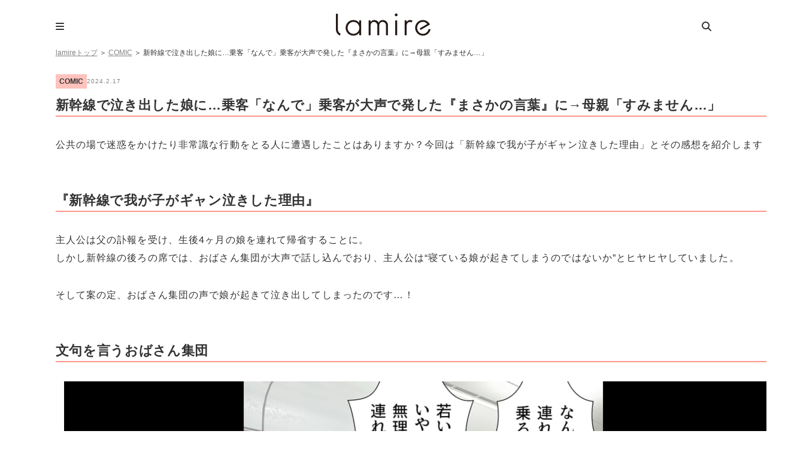

--- FILE ---
content_type: text/html; charset=UTF-8
request_url: https://lamire.jp/810289
body_size: 14745
content:
<!DOCTYPE html>
<html lang="ja">
<head>
<meta name="referrer" content="unsafe-url">
<meta charset="utf-8">
<script>window.dataLayer =  window.dataLayer || [];
dataLayer.push({'PrimaryCategory':'COMIC'});
dataLayer.push({'Categories':['COMIC']});</script>
<!-- Google Tag Manager -->
<script>(function(w,d,s,l,i){w[l]=w[l]||[];w[l].push({'gtm.start':
new Date().getTime(),event:'gtm.js'});var f=d.getElementsByTagName(s)[0],
j=d.createElement(s),dl=l!='dataLayer'?'&l='+l:'';j.async=true;j.src=
'https://www.googletagmanager.com/gtm.js?id='+i+dl;f.parentNode.insertBefore(j,f);
})(window,document,'script','dataLayer','GTM-WT9C2PJ');</script>
<!-- End Google Tag Manager -->

<meta http-equiv="x-dns-prefetch-control" content="on">
<link rel="dns-prefetch" href="//pagead2.googlesyndication.com">
<link rel="dns-prefetch" href="//googleads.g.doubleclick.net">
<link rel="dns-prefetch" href="//googleads4.g.doubleclick.net">
<link rel="dns-prefetch" href="//tpc.googlesyndication.com">
<link rel="dns-prefetch" href="//www.gstatic.com">
<meta name='robots' content='index, follow, max-image-preview:large, max-snippet:-1, max-video-preview:-1' />
	    <script>
	        var ajaxurl = "https://lamire.jp/wp-admin/admin-ajax.php";
	    </script>
	
	<!-- This site is optimized with the Yoast SEO plugin v21.1 - https://yoast.com/wordpress/plugins/seo/ -->
	<title>新幹線で泣き出した娘に…乗客「なんで」乗客が大声で発した『まさかの言葉』に→母親「すみません…」 &#8211; lamire [ラミレ]</title>
	<meta name="description" content="公共の場で迷惑をかけたり非常識な行動をとる人に遭遇したことはありますか？今回は「新幹線で我が子がギャン泣きした理由」とその感想を紹介します！" />
	<link rel="canonical" href="https://lamire.jp/810289" />
	<meta property="og:locale" content="ja_JP" />
	<meta property="og:type" content="article" />
	<meta property="og:title" content="新幹線で泣き出した娘に…乗客「なんで」乗客が大声で発した『まさかの言葉』に→母親「すみません…」 - lamire [ラミレ]" />
	<meta property="og:description" content="公共の場で迷惑をかけたり非常識な行動をとる人に遭遇したことはありますか？今回は「新幹線で我が子がギャン泣きした理由」とその感想を紹介します！" />
	<meta property="og:url" content="https://lamire.jp/810289" />
	<meta property="og:site_name" content="lamire [ラミレ]" />
	<meta property="article:publisher" content="https://www.facebook.com/xzcloset" />
	<meta property="article:published_time" content="2024-02-17T10:51:20+00:00" />
	<meta property="og:image" content="https://image.lamire.jp/wp-content/uploads/2024/02/17194459/0a78246d4c6f16558b71cbbc7380b432.jpg" />
	<meta property="og:image:width" content="640" />
	<meta property="og:image:height" content="440" />
	<meta property="og:image:type" content="image/jpeg" />
	<meta name="author" content="lamire編集部" />
	<meta name="twitter:card" content="summary_large_image" />
	<meta name="twitter:creator" content="@lamire_jp" />
	<meta name="twitter:site" content="@lamire_jp" />
	<meta name="twitter:label1" content="執筆者" />
	<meta name="twitter:data1" content="lamire編集部" />
	<meta name="twitter:label2" content="推定読み取り時間" />
	<meta name="twitter:data2" content="3分" />
	<script type="application/ld+json" class="yoast-schema-graph">{"@context":"https://schema.org","@graph":[{"@type":"WebPage","@id":"https://lamire.jp/810289","url":"https://lamire.jp/810289","name":"新幹線で泣き出した娘に…乗客「なんで」乗客が大声で発した『まさかの言葉』に→母親「すみません…」 - lamire [ラミレ]","isPartOf":{"@id":"https://lamire.jp/#website"},"primaryImageOfPage":{"@id":"https://lamire.jp/810289#primaryimage"},"image":{"@id":"https://lamire.jp/810289#primaryimage"},"thumbnailUrl":"https://lamire.jp/wp-content/uploads/2024/02/0a78246d4c6f16558b71cbbc7380b432.jpg","datePublished":"2024-02-17T10:51:20+00:00","dateModified":"2024-02-17T10:51:20+00:00","author":{"@id":"https://lamire.jp/#/schema/person/e7ee9c7a4b6a172e72f3f3b33e69a73a"},"description":"公共の場で迷惑をかけたり非常識な行動をとる人に遭遇したことはありますか？今回は「新幹線で我が子がギャン泣きした理由」とその感想を紹介します！","breadcrumb":{"@id":"https://lamire.jp/810289#breadcrumb"},"inLanguage":"ja","potentialAction":[{"@type":"ReadAction","target":["https://lamire.jp/810289"]}]},{"@type":"ImageObject","inLanguage":"ja","@id":"https://lamire.jp/810289#primaryimage","url":"https://lamire.jp/wp-content/uploads/2024/02/0a78246d4c6f16558b71cbbc7380b432.jpg","contentUrl":"https://lamire.jp/wp-content/uploads/2024/02/0a78246d4c6f16558b71cbbc7380b432.jpg","width":640,"height":440},{"@type":"BreadcrumbList","@id":"https://lamire.jp/810289#breadcrumb","itemListElement":[{"@type":"ListItem","position":1,"name":"lamireトップ","item":"https://lamire.jp/"},{"@type":"ListItem","position":2,"name":"COMIC","item":"https://lamire.jp/comic"},{"@type":"ListItem","position":3,"name":"新幹線で泣き出した娘に…乗客「なんで」乗客が大声で発した『まさかの言葉』に→母親「すみません…」"}]},{"@type":"WebSite","@id":"https://lamire.jp/#website","url":"https://lamire.jp/","name":"lamire [ラミレ]","description":"普段のわたしを、ちょっとステキに","potentialAction":[{"@type":"SearchAction","target":{"@type":"EntryPoint","urlTemplate":"https://lamire.jp/?s={search_term_string}"},"query-input":"required name=search_term_string"}],"inLanguage":"ja"},{"@type":"Person","@id":"https://lamire.jp/#/schema/person/e7ee9c7a4b6a172e72f3f3b33e69a73a","name":"lamire編集部","image":{"@type":"ImageObject","inLanguage":"ja","@id":"https://lamire.jp/#/schema/person/image/","url":"https://lamire.jp/wp-content/uploads/2020/02/lamire_icon-160x160.png","contentUrl":"https://lamire.jp/wp-content/uploads/2020/02/lamire_icon-160x160.png","caption":"lamire編集部"},"url":"https://lamire.jp/author/sp-kanri"}]}</script>
	<!-- / Yoast SEO plugin. -->


<link rel='stylesheet' id='yarppRelatedCss-css' href='https://lamire.jp/wp-content/plugins/yet-another-related-posts-plugin/style/related.css?ver=6.1.9' type='text/css' media='all' />
<link rel='stylesheet' id='sbi_styles-css' href='https://lamire.jp/wp-content/plugins/instagram-feed/css/sbi-styles.min.css?ver=6.10.0' type='text/css' media='all' />
<link rel='stylesheet' id='wp-block-library-css' href='https://lamire.jp/wp-includes/css/dist/block-library/style.min.css?ver=6.1.9' type='text/css' media='all' />
<link rel='stylesheet' id='liquid-block-speech-css' href='https://lamire.jp/wp-content/plugins/liquid-speech-balloon/css/block.css?ver=6.1.9' type='text/css' media='all' />
<link rel='stylesheet' id='classic-theme-styles-css' href='https://lamire.jp/wp-includes/css/classic-themes.min.css?ver=1' type='text/css' media='all' />
<style id='global-styles-inline-css' type='text/css'>
body{--wp--preset--color--black: #000000;--wp--preset--color--cyan-bluish-gray: #abb8c3;--wp--preset--color--white: #ffffff;--wp--preset--color--pale-pink: #f78da7;--wp--preset--color--vivid-red: #cf2e2e;--wp--preset--color--luminous-vivid-orange: #ff6900;--wp--preset--color--luminous-vivid-amber: #fcb900;--wp--preset--color--light-green-cyan: #7bdcb5;--wp--preset--color--vivid-green-cyan: #00d084;--wp--preset--color--pale-cyan-blue: #8ed1fc;--wp--preset--color--vivid-cyan-blue: #0693e3;--wp--preset--color--vivid-purple: #9b51e0;--wp--preset--gradient--vivid-cyan-blue-to-vivid-purple: linear-gradient(135deg,rgba(6,147,227,1) 0%,rgb(155,81,224) 100%);--wp--preset--gradient--light-green-cyan-to-vivid-green-cyan: linear-gradient(135deg,rgb(122,220,180) 0%,rgb(0,208,130) 100%);--wp--preset--gradient--luminous-vivid-amber-to-luminous-vivid-orange: linear-gradient(135deg,rgba(252,185,0,1) 0%,rgba(255,105,0,1) 100%);--wp--preset--gradient--luminous-vivid-orange-to-vivid-red: linear-gradient(135deg,rgba(255,105,0,1) 0%,rgb(207,46,46) 100%);--wp--preset--gradient--very-light-gray-to-cyan-bluish-gray: linear-gradient(135deg,rgb(238,238,238) 0%,rgb(169,184,195) 100%);--wp--preset--gradient--cool-to-warm-spectrum: linear-gradient(135deg,rgb(74,234,220) 0%,rgb(151,120,209) 20%,rgb(207,42,186) 40%,rgb(238,44,130) 60%,rgb(251,105,98) 80%,rgb(254,248,76) 100%);--wp--preset--gradient--blush-light-purple: linear-gradient(135deg,rgb(255,206,236) 0%,rgb(152,150,240) 100%);--wp--preset--gradient--blush-bordeaux: linear-gradient(135deg,rgb(254,205,165) 0%,rgb(254,45,45) 50%,rgb(107,0,62) 100%);--wp--preset--gradient--luminous-dusk: linear-gradient(135deg,rgb(255,203,112) 0%,rgb(199,81,192) 50%,rgb(65,88,208) 100%);--wp--preset--gradient--pale-ocean: linear-gradient(135deg,rgb(255,245,203) 0%,rgb(182,227,212) 50%,rgb(51,167,181) 100%);--wp--preset--gradient--electric-grass: linear-gradient(135deg,rgb(202,248,128) 0%,rgb(113,206,126) 100%);--wp--preset--gradient--midnight: linear-gradient(135deg,rgb(2,3,129) 0%,rgb(40,116,252) 100%);--wp--preset--duotone--dark-grayscale: url('#wp-duotone-dark-grayscale');--wp--preset--duotone--grayscale: url('#wp-duotone-grayscale');--wp--preset--duotone--purple-yellow: url('#wp-duotone-purple-yellow');--wp--preset--duotone--blue-red: url('#wp-duotone-blue-red');--wp--preset--duotone--midnight: url('#wp-duotone-midnight');--wp--preset--duotone--magenta-yellow: url('#wp-duotone-magenta-yellow');--wp--preset--duotone--purple-green: url('#wp-duotone-purple-green');--wp--preset--duotone--blue-orange: url('#wp-duotone-blue-orange');--wp--preset--font-size--small: 13px;--wp--preset--font-size--medium: 20px;--wp--preset--font-size--large: 36px;--wp--preset--font-size--x-large: 42px;--wp--preset--spacing--20: 0.44rem;--wp--preset--spacing--30: 0.67rem;--wp--preset--spacing--40: 1rem;--wp--preset--spacing--50: 1.5rem;--wp--preset--spacing--60: 2.25rem;--wp--preset--spacing--70: 3.38rem;--wp--preset--spacing--80: 5.06rem;}:where(.is-layout-flex){gap: 0.5em;}body .is-layout-flow > .alignleft{float: left;margin-inline-start: 0;margin-inline-end: 2em;}body .is-layout-flow > .alignright{float: right;margin-inline-start: 2em;margin-inline-end: 0;}body .is-layout-flow > .aligncenter{margin-left: auto !important;margin-right: auto !important;}body .is-layout-constrained > .alignleft{float: left;margin-inline-start: 0;margin-inline-end: 2em;}body .is-layout-constrained > .alignright{float: right;margin-inline-start: 2em;margin-inline-end: 0;}body .is-layout-constrained > .aligncenter{margin-left: auto !important;margin-right: auto !important;}body .is-layout-constrained > :where(:not(.alignleft):not(.alignright):not(.alignfull)){max-width: var(--wp--style--global--content-size);margin-left: auto !important;margin-right: auto !important;}body .is-layout-constrained > .alignwide{max-width: var(--wp--style--global--wide-size);}body .is-layout-flex{display: flex;}body .is-layout-flex{flex-wrap: wrap;align-items: center;}body .is-layout-flex > *{margin: 0;}:where(.wp-block-columns.is-layout-flex){gap: 2em;}.has-black-color{color: var(--wp--preset--color--black) !important;}.has-cyan-bluish-gray-color{color: var(--wp--preset--color--cyan-bluish-gray) !important;}.has-white-color{color: var(--wp--preset--color--white) !important;}.has-pale-pink-color{color: var(--wp--preset--color--pale-pink) !important;}.has-vivid-red-color{color: var(--wp--preset--color--vivid-red) !important;}.has-luminous-vivid-orange-color{color: var(--wp--preset--color--luminous-vivid-orange) !important;}.has-luminous-vivid-amber-color{color: var(--wp--preset--color--luminous-vivid-amber) !important;}.has-light-green-cyan-color{color: var(--wp--preset--color--light-green-cyan) !important;}.has-vivid-green-cyan-color{color: var(--wp--preset--color--vivid-green-cyan) !important;}.has-pale-cyan-blue-color{color: var(--wp--preset--color--pale-cyan-blue) !important;}.has-vivid-cyan-blue-color{color: var(--wp--preset--color--vivid-cyan-blue) !important;}.has-vivid-purple-color{color: var(--wp--preset--color--vivid-purple) !important;}.has-black-background-color{background-color: var(--wp--preset--color--black) !important;}.has-cyan-bluish-gray-background-color{background-color: var(--wp--preset--color--cyan-bluish-gray) !important;}.has-white-background-color{background-color: var(--wp--preset--color--white) !important;}.has-pale-pink-background-color{background-color: var(--wp--preset--color--pale-pink) !important;}.has-vivid-red-background-color{background-color: var(--wp--preset--color--vivid-red) !important;}.has-luminous-vivid-orange-background-color{background-color: var(--wp--preset--color--luminous-vivid-orange) !important;}.has-luminous-vivid-amber-background-color{background-color: var(--wp--preset--color--luminous-vivid-amber) !important;}.has-light-green-cyan-background-color{background-color: var(--wp--preset--color--light-green-cyan) !important;}.has-vivid-green-cyan-background-color{background-color: var(--wp--preset--color--vivid-green-cyan) !important;}.has-pale-cyan-blue-background-color{background-color: var(--wp--preset--color--pale-cyan-blue) !important;}.has-vivid-cyan-blue-background-color{background-color: var(--wp--preset--color--vivid-cyan-blue) !important;}.has-vivid-purple-background-color{background-color: var(--wp--preset--color--vivid-purple) !important;}.has-black-border-color{border-color: var(--wp--preset--color--black) !important;}.has-cyan-bluish-gray-border-color{border-color: var(--wp--preset--color--cyan-bluish-gray) !important;}.has-white-border-color{border-color: var(--wp--preset--color--white) !important;}.has-pale-pink-border-color{border-color: var(--wp--preset--color--pale-pink) !important;}.has-vivid-red-border-color{border-color: var(--wp--preset--color--vivid-red) !important;}.has-luminous-vivid-orange-border-color{border-color: var(--wp--preset--color--luminous-vivid-orange) !important;}.has-luminous-vivid-amber-border-color{border-color: var(--wp--preset--color--luminous-vivid-amber) !important;}.has-light-green-cyan-border-color{border-color: var(--wp--preset--color--light-green-cyan) !important;}.has-vivid-green-cyan-border-color{border-color: var(--wp--preset--color--vivid-green-cyan) !important;}.has-pale-cyan-blue-border-color{border-color: var(--wp--preset--color--pale-cyan-blue) !important;}.has-vivid-cyan-blue-border-color{border-color: var(--wp--preset--color--vivid-cyan-blue) !important;}.has-vivid-purple-border-color{border-color: var(--wp--preset--color--vivid-purple) !important;}.has-vivid-cyan-blue-to-vivid-purple-gradient-background{background: var(--wp--preset--gradient--vivid-cyan-blue-to-vivid-purple) !important;}.has-light-green-cyan-to-vivid-green-cyan-gradient-background{background: var(--wp--preset--gradient--light-green-cyan-to-vivid-green-cyan) !important;}.has-luminous-vivid-amber-to-luminous-vivid-orange-gradient-background{background: var(--wp--preset--gradient--luminous-vivid-amber-to-luminous-vivid-orange) !important;}.has-luminous-vivid-orange-to-vivid-red-gradient-background{background: var(--wp--preset--gradient--luminous-vivid-orange-to-vivid-red) !important;}.has-very-light-gray-to-cyan-bluish-gray-gradient-background{background: var(--wp--preset--gradient--very-light-gray-to-cyan-bluish-gray) !important;}.has-cool-to-warm-spectrum-gradient-background{background: var(--wp--preset--gradient--cool-to-warm-spectrum) !important;}.has-blush-light-purple-gradient-background{background: var(--wp--preset--gradient--blush-light-purple) !important;}.has-blush-bordeaux-gradient-background{background: var(--wp--preset--gradient--blush-bordeaux) !important;}.has-luminous-dusk-gradient-background{background: var(--wp--preset--gradient--luminous-dusk) !important;}.has-pale-ocean-gradient-background{background: var(--wp--preset--gradient--pale-ocean) !important;}.has-electric-grass-gradient-background{background: var(--wp--preset--gradient--electric-grass) !important;}.has-midnight-gradient-background{background: var(--wp--preset--gradient--midnight) !important;}.has-small-font-size{font-size: var(--wp--preset--font-size--small) !important;}.has-medium-font-size{font-size: var(--wp--preset--font-size--medium) !important;}.has-large-font-size{font-size: var(--wp--preset--font-size--large) !important;}.has-x-large-font-size{font-size: var(--wp--preset--font-size--x-large) !important;}
.wp-block-navigation a:where(:not(.wp-element-button)){color: inherit;}
:where(.wp-block-columns.is-layout-flex){gap: 2em;}
.wp-block-pullquote{font-size: 1.5em;line-height: 1.6;}
</style>
<link rel='stylesheet' id='ppress-frontend-css' href='https://lamire.jp/wp-content/plugins/wp-user-avatar/assets/css/frontend.min.css?ver=4.16.8' type='text/css' media='all' />
<link rel='stylesheet' id='ppress-flatpickr-css' href='https://lamire.jp/wp-content/plugins/wp-user-avatar/assets/flatpickr/flatpickr.min.css?ver=4.16.8' type='text/css' media='all' />
<link rel='stylesheet' id='ppress-select2-css' href='https://lamire.jp/wp-content/plugins/wp-user-avatar/assets/select2/select2.min.css?ver=6.1.9' type='text/css' media='all' />
<link rel='stylesheet' id='yyi_rinker_stylesheet-css' href='https://lamire.jp/wp-content/plugins/yyi-rinker/css/style.css?v=1.1.10&#038;ver=6.1.9' type='text/css' media='all' />
<link rel='stylesheet' id='jquery-ui-autocomplete-style-css' href='https://lamire.jp/wp-content/themes/lamire-theme/asset/lib/jquery-ui-1.12.1.autocomplete/jquery-ui.min.css?ver=6.1.9&ts=1stkqfj' type='text/css' media='all' />
<link rel='stylesheet' id='font-ubuntu-css' href='https://fonts.googleapis.com/css?family=Ubuntu%3A400%2C500%2C700&#038;ver=6.1.9' type='text/css' media='all' />
<link rel='stylesheet' id='font-awesome-css' href='https://cdnjs.cloudflare.com/ajax/libs/font-awesome/6.5.1/css/all.min.css?ver=6.1.9' type='text/css' media='all' />
<link rel='stylesheet' id='sp-slick-css' href='https://lamire.jp/wp-content/themes/lamire-theme/asset/lib/slick/slick.css?ver=6.1.9&ts=1stkqfj' type='text/css' media='all' />
<link rel='stylesheet' id='sp-slick-theme-css' href='https://lamire.jp/wp-content/themes/lamire-theme/asset/lib/slick/slick-theme.css?ver=6.1.9&ts=1stkqfj' type='text/css' media='all' />
<link rel='stylesheet' id='pc-style-css' href='https://lamire.jp/wp-content/themes/lamire-theme/asset/css/pc.css?ver=6.1.9&ts=1stkqfj' type='text/css' media='all' />
<link rel='stylesheet' id='taxopress-frontend-css-css' href='https://lamire.jp/wp-content/plugins/simple-tags/assets/frontend/css/frontend.css?ver=3.43.0' type='text/css' media='all' />
<link rel='stylesheet' id='wp-associate-post-r2-css' href='https://lamire.jp/wp-content/plugins/wp-associate-post-r2/css/skin-standard.css?ver=5.0.1' type='text/css' media='all' />
<link rel='stylesheet' id='yesno_style-css' href='https://lamire.jp/wp-content/plugins/yesno/css/style.css?ver=1.0.12' type='text/css' media='all' />
<link rel='stylesheet' id='enlighterjs-css' href='https://lamire.jp/wp-content/plugins/enlighter/cache/enlighterjs.min.css?ver=VIKvxSB9aMNSred' type='text/css' media='all' />
<!--n2css--><!--n2js--><script type='text/javascript' src='https://lamire.jp/wp-includes/js/jquery/jquery.min.js?ver=3.6.1' id='jquery-core-js'></script>
<script type='text/javascript' src='https://lamire.jp/wp-includes/js/jquery/jquery-migrate.min.js?ver=3.3.2' id='jquery-migrate-js'></script>
<script type='text/javascript' src='https://lamire.jp/wp-content/plugins/wp-user-avatar/assets/flatpickr/flatpickr.min.js?ver=4.16.8' id='ppress-flatpickr-js'></script>
<script type='text/javascript' src='https://lamire.jp/wp-content/plugins/wp-user-avatar/assets/select2/select2.min.js?ver=4.16.8' id='ppress-select2-js'></script>
<script type='text/javascript' src='https://lamire.jp/wp-content/themes/lamire-theme/asset/lib/jquery.inview.min.js?ver=6.1.9&ts=1stkqfj' id='jquery-inview-js'></script>
<script type='text/javascript' src='https://lamire.jp/wp-content/themes/lamire-theme/asset/js/base.js?ver=6.1.9&ts=1stkqfj' id='base-script-js'></script>
<script type='text/javascript' src='https://lamire.jp/wp-content/themes/lamire-theme/asset/lib/jquery.cookie.min.js?ver=6.1.9&ts=1stkqfj' id='jquery-cookie-js'></script>
<script type='text/javascript' src='https://lamire.jp/wp-content/themes/lamire-theme/asset/lib/jquery.rwdImageMaps.min.js?ver=6.1.9&ts=1stkqfj' id='jquery-rddimagemap-js'></script>
<script type='text/javascript' src='https://lamire.jp/wp-content/themes/lamire-theme/asset/lib/slick/slick.min.js?ver=6.1.9&ts=1stkqfj' id='sp-slick-js'></script>
<script type='text/javascript' src='https://lamire.jp/wp-content/themes/lamire-theme/asset/lib/object-fit-images-master/dist/ofi.min.js?ver=6.1.9&ts=1stkqfj' id='pc-ofi-js'></script>
<script type='text/javascript' src='https://lamire.jp/wp-content/themes/lamire-theme/asset/js/pc.js?ver=6.1.9&ts=1stkqfj' id='pc-script-js'></script>
<script type='text/javascript' src='https://lamire.jp/wp-content/plugins/simple-tags/assets/frontend/js/frontend.js?ver=3.43.0' id='taxopress-frontend-js-js'></script>
<link rel="https://api.w.org/" href="https://lamire.jp/wp-json/" /><link rel="alternate" type="application/json" href="https://lamire.jp/wp-json/wp/v2/posts/810289" /><link rel='shortlink' href='https://lamire.jp/?p=810289' />
<link rel="alternate" type="application/json+oembed" href="https://lamire.jp/wp-json/oembed/1.0/embed?url=https%3A%2F%2Flamire.jp%2F810289" />
<link rel="alternate" type="text/xml+oembed" href="https://lamire.jp/wp-json/oembed/1.0/embed?url=https%3A%2F%2Flamire.jp%2F810289&#038;format=xml" />
<style type="text/css">.liquid-speech-balloon-00 .liquid-speech-balloon-avatar { background-image: url("https://lamire.jp/wp-content/uploads/2020/11/14142908/94a2e08152393f032a116b294e6e0228.png"); } .liquid-speech-balloon-01 .liquid-speech-balloon-avatar { background-image: url("https://lamire.jp/wp-content/uploads/2020/12/22190110/lamire_icon-160x160-1-e1608631808579.png"); } .liquid-speech-balloon-02 .liquid-speech-balloon-avatar { background-image: url("https://lamire.jp/wp-content/uploads/2020/12/22192214/ee1f7548f79b5da13e255af93556e661-e1608632546864.png"); } .liquid-speech-balloon-00 .liquid-speech-balloon-avatar::after { content: "宅食用"; } .liquid-speech-balloon-01 .liquid-speech-balloon-avatar::after { content: "ラミレ編集部"; } .liquid-speech-balloon-02 .liquid-speech-balloon-avatar::after { content: "ナッシュ〇〇さん"; } </style>
<!-- Markup (JSON-LD) structured in schema.org ver.4.8.1 START -->
<script type="application/ld+json">
{
    "@context": "https://schema.org",
    "@type": "Article",
    "mainEntityOfPage": {
        "@type": "WebPage",
        "@id": "https://lamire.jp/810289"
    },
    "headline": "新幹線で泣き出した娘に…乗客「なんで」乗客が大声で発した『まさかの言葉』に→母親「すみません…」",
    "datePublished": "2024-02-17T19:51:20+0900",
    "dateModified": "2024-02-17T19:51:20+0900",
    "author": {
        "@type": "Person",
        "name": "lamire編集部"
    },
    "description": "『新幹線で我が子がギャン泣きした理由』主人公は父の訃報を受け、生後4ヶ月の娘を連れて帰省することに。しかし新幹線の後ろの席では、おばさん集団が大声で話し込んでおり、主人公は“寝ている娘が起きてしまうのではないか”とヒヤヒ",
    "image": {
        "@type": "ImageObject",
        "url": "https://lamire.jp/wp-content/uploads/2024/02/0a78246d4c6f16558b71cbbc7380b432.jpg",
        "width": 640,
        "height": 440
    },
    "publisher": {
        "@type": "Organization",
        "name": "株式会社lamire"
    }
}
</script>
<!-- Markup (JSON-LD) structured in schema.org END -->
<style>
.yyi-rinker-images {
    display: flex;
    justify-content: center;
    align-items: center;
    position: relative;

}
div.yyi-rinker-image img.yyi-rinker-main-img.hidden {
    display: none;
}

.yyi-rinker-images-arrow {
    cursor: pointer;
    position: absolute;
    top: 50%;
    display: block;
    margin-top: -11px;
    opacity: 0.6;
    width: 22px;
}

.yyi-rinker-images-arrow-left{
    left: -10px;
}
.yyi-rinker-images-arrow-right{
    right: -10px;
}

.yyi-rinker-images-arrow-left.hidden {
    display: none;
}

.yyi-rinker-images-arrow-right.hidden {
    display: none;
}
div.yyi-rinker-contents.yyi-rinker-design-tate  div.yyi-rinker-box{
    flex-direction: column;
}

div.yyi-rinker-contents.yyi-rinker-design-slim div.yyi-rinker-box .yyi-rinker-links {
    flex-direction: column;
}

div.yyi-rinker-contents.yyi-rinker-design-slim div.yyi-rinker-info {
    width: 100%;
}

div.yyi-rinker-contents.yyi-rinker-design-slim .yyi-rinker-title {
    text-align: center;
}

div.yyi-rinker-contents.yyi-rinker-design-slim .yyi-rinker-links {
    text-align: center;
}
div.yyi-rinker-contents.yyi-rinker-design-slim .yyi-rinker-image {
    margin: auto;
}

div.yyi-rinker-contents.yyi-rinker-design-slim div.yyi-rinker-info ul.yyi-rinker-links li {
	align-self: stretch;
}
div.yyi-rinker-contents.yyi-rinker-design-slim div.yyi-rinker-box div.yyi-rinker-info {
	padding: 0;
}
div.yyi-rinker-contents.yyi-rinker-design-slim div.yyi-rinker-box {
	flex-direction: column;
	padding: 14px 5px 0;
}

.yyi-rinker-design-slim div.yyi-rinker-box div.yyi-rinker-info {
	text-align: center;
}

.yyi-rinker-design-slim div.price-box span.price {
	display: block;
}

div.yyi-rinker-contents.yyi-rinker-design-slim div.yyi-rinker-info div.yyi-rinker-title a{
	font-size:16px;
}

div.yyi-rinker-contents.yyi-rinker-design-slim ul.yyi-rinker-links li.amazonkindlelink:before,  div.yyi-rinker-contents.yyi-rinker-design-slim ul.yyi-rinker-links li.amazonlink:before,  div.yyi-rinker-contents.yyi-rinker-design-slim ul.yyi-rinker-links li.rakutenlink:before,  div.yyi-rinker-contents.yyi-rinker-design-slim ul.yyi-rinker-links li.yahoolink:before {
	font-size:12px;
}

div.yyi-rinker-contents.yyi-rinker-design-slim ul.yyi-rinker-links li a {
	font-size: 13px;
}
.entry-content ul.yyi-rinker-links li {
	padding: 0;
}

				</style><meta name="apple-mobile-web-app-title" content="lamire"><style type="text/css">.oembed-instagram{box-shadow: 1px 1px 3px #efefef;  background-color: #ffffff; border: 1px solid #f5f5f5; margin: 1em 5px; padding: 8px;}.oembed-instagram iframe{display: block; margin: 0 auto; max-width: 100%; box-sizing: border-box;}</style>
<meta property="aja:author" content="810289" />
<link rel="icon" href="https://lamire.jp/wp-content/uploads/2018/08/logo_square-160x160.png" sizes="32x32" />
<link rel="icon" href="https://lamire.jp/wp-content/uploads/2018/08/logo_square.png" sizes="192x192" />
<link rel="apple-touch-icon" href="https://lamire.jp/wp-content/uploads/2018/08/logo_square.png" />
<meta name="msapplication-TileImage" content="https://lamire.jp/wp-content/uploads/2018/08/logo_square.png" />
	
<!-- FourM Head Tag -->
<script type="application/javascript" src="//anymind360.com/js/3888/ats.js"></script>
<script async src="https://securepubads.g.doubleclick.net/tag/js/gpt.js"></script>
<script>
  window.googletag = window.googletag || {cmd: []};
  googletag.cmd.push(function() {
googletag.defineSlot('/83555300,42108352/generallink/lamire/JP_LMR_lamire_PC_common_side_rectangle_1', [[1, 1], [300, 250], [320, 180], 'fluid', [336, 280]], 'JP_LMR_lamire_PC_common_side_rectangle_1').addService(googletag.pubads());
googletag.defineSlot('/83555300,42108352/generallink/lamire/JP_LMR_lamire_PC_common_inarticle_rectangle_1', [[1, 1], [320, 180], 'fluid', [336, 280], [300, 250]], 'JP_LMR_lamire_PC_common_inarticle_rectangle_1').addService(googletag.pubads());
googletag.defineSlot('/83555300,42108352/generallink/lamire/JP_LMR_lamire_PC_common_side_rectangle_2', [[320, 180], [1, 1], [300, 250], 'fluid', [336, 280]], 'JP_LMR_lamire_PC_common_side_rectangle_2').addService(googletag.pubads());
googletag.defineSlot('/83555300,42108352/generallink/lamire/JP_LMR_lamire_PC_common_underarticle_rectangle_1', [[300, 250], [336, 280], 'fluid', [1, 1],[660, 250], [320, 180]], 'JP_LMR_lamire_PC_common_underarticle_rectangle_1').addService(googletag.pubads());
googletag.defineSlot('/83555300,42108352/generallink/lamire/JP_LMR_lamire_PC_common_side_rectangle_3', [[300, 250], [1, 1], [320, 180], [300, 600] , [336, 280], 'fluid'], 'JP_LMR_lamire_PC_common_side_rectangle_3').addService(googletag.pubads());
googletag.defineSlot('/83555300,42108352/generallink/lamire/JP_LMR_lamire_PC_common_side_rectangle_4', [[1, 1], [300, 250], [300, 600], [336, 280], 'fluid'], 'JP_LMR_lamire_PC_common_side_rectangle_4').addService(googletag.pubads());
    googletag.pubads().enableSingleRequest();
    googletag.pubads().collapseEmptyDivs(); //空のdivを閉じる
    googletag.enableServices();
  });
</script><!-- Geniee Wrapper Head Tag -->
<script>
  window.gnshbrequest = window.gnshbrequest || {cmd:[]};
  window.gnshbrequest.cmd.push(function(){
    window.gnshbrequest.registerPassback("1566095");
    window.gnshbrequest.registerPassback("1566097");
    window.gnshbrequest.registerPassback("1566098");
    window.gnshbrequest.registerPassback("1566099");
    window.gnshbrequest.registerPassback("1566100");
    window.gnshbrequest.registerPassback("1566101");
    window.gnshbrequest.registerPassback("1566102");
    window.gnshbrequest.forceInternalRequest();
  });
</script>
<script async src="https://securepubads.g.doubleclick.net/tag/js/gpt.js"></script>
<script async src="https://cpt.geniee.jp/hb/v1/205635/16/wrapper.min.js"></script>
<!-- /Geniee Wrapper Head Tag --><script>
  document.addEventListener('DOMContentLoaded', function() {
    const url = window.location.href;
    if (url.includes('/862080')) {
      // divやclass名に応じて広告要素を非表示
      const adElements = document.querySelectorAll('.adsbygoogle, [id^="div-gpt-ad"], .ad-banner');
      adElements.forEach(el => el.style.display = 'none');
    }
  });
</script>
<!-- /AdSense -->
<script data-ad-client="ca-pub-3596849701735642" async src="https://pagead2.googlesyndication.com/pagead/js/adsbygoogle.js"></script><!-- i-mobile ADXタグ -->
<script async src="https://securepubads.g.doubleclick.net/tag/js/gpt.js"></script>
<script>
  !function(a9,a,p,s,t,A,g){if(a[a9])return;function q(c,r){a[a9]._Q.push([c,r])}a[a9]={init:function(){q("i",arguments)},fetchBids:function(){q("f",arguments)},setDisplayBids:function(){},targetingKeys:function(){return[]},_Q:[]};A=p.createElement(s);A.async=!0;A.src=t;g=p.getElementsByTagName(s)[0];g.parentNode.insertBefore(A,g)}("apstag",window,document,"script","//c.amazon-adsystem.com/aax2/apstag.js");

  apstag.init({
    pubID: 'c06cc614-f284-4373-8e7b-e334e4dcb9d3',
    adServer: 'googletag',
    simplerGPT: true,
    schain: {
      complete: 1,
      ver: '1.0',
      nodes: [{
        asi: 'i-mobile.co.jp',
        sid: '68251',
        hp: 1,
      }]
    }
  });

  window.googletag = window.googletag || {cmd: []};

  var imobile_gam_slots = [];

  googletag.cmd.push(function() {
    var SP_rect02 = googletag.sizeMapping()
    .addSize([770, 0], [])
    .addSize([0, 0], [[250, 250], 'fluid', [336, 280], [300, 250], [300, 280], [300, 300], [200, 200], [320, 180]])
    .build();
    var SP_rect = googletag.sizeMapping()
    .addSize([770, 0], [])
    .addSize([0, 0], [[336, 280], [300, 250]])
    .build();
    var SP_banner = googletag.sizeMapping()
    .addSize([770, 0], [])
    .addSize([0, 0], [[320, 100], [320, 50]])
    .build();
    imobile_gam_slots.push(googletag.defineSlot('/9176203,42108352/1814923', [[250, 250], 'fluid', [336, 280], [300, 250], [300, 280], [300, 300], [200, 200], [320, 180]], 'div-gpt-ad-1678079790041-0').defineSizeMapping(SP_rect02).addService(googletag.pubads()));
    imobile_gam_slots.push(googletag.defineSlot('/9176203,42108352/1814922', [[200, 200], [300, 280], [300, 250], [320, 180], [300, 300], 'fluid', [250, 250], [336, 280]], 'div-gpt-ad-1678079853657-0').defineSizeMapping(SP_rect02).addService(googletag.pubads()));
    imobile_gam_slots.push(googletag.defineSlot('/9176203,42108352/1777707', [[336, 280], [300, 250]], 'div-gpt-ad-1644294440381-0').defineSizeMapping(SP_rect).addService(googletag.pubads()));
    imobile_gam_slots.push(googletag.defineSlot('/9176203,42108352/1777785', [[300, 250], [336, 280]], 'div-gpt-ad-1644294498941-0').defineSizeMapping(SP_rect).addService(googletag.pubads()));
    imobile_gam_slots.push(googletag.defineSlot('/9176203,42108352/1777709', [[336, 280], [300, 250]], 'div-gpt-ad-1644294559384-0').defineSizeMapping(SP_rect).addService(googletag.pubads()));
    imobile_gam_slots.push(googletag.defineSlot('/9176203,42108352/1777710', [[300, 250], [336, 280]], 'div-gpt-ad-1644294618023-0').defineSizeMapping(SP_rect).addService(googletag.pubads()));
    imobile_gam_slots.push(googletag.defineSlot('/9176203,42108352/1785627', [[320, 100], [320, 50]], 'div-gpt-ad-1651049679023-0').defineSizeMapping(SP_banner).addService(googletag.pubads()));
    googletag.pubads().disableInitialLoad(); //リクエストを待つ
    googletag.pubads().enableSingleRequest();
    googletag.pubads().collapseEmptyDivs(); //空のdivを閉じる
    googletag.enableServices();
  });

  googletag.cmd.push(function(){
    apstag.fetchBids({ slots: imobile_gam_slots,
      timeout: 2000 },
                     function(bids) {
      apstag.setDisplayBids();
      googletag.pubads().refresh(imobile_gam_slots); //広告をリフレッシュする
    });
  });
</script>
<script>
  window.googletag = window.googletag || {cmd: []};
  googletag.cmd.push(function() {
    googletag.defineSlot('/42108352/lamire_sp_imp_rate_measure_under', [[120, 60], [168, 42]], 'div-gpt-ad-1714466782497-0').addService(googletag.pubads());
    googletag.pubads().enableSingleRequest();
    googletag.enableServices();
  });
</script>
</head>
<body class="post-template-default single single-post postid-810289 single-format-standard">
<!-- Google Tag Manager (noscript) -->
<noscript><iframe src="https://www.googletagmanager.com/ns.html?id=GTM-WT9C2PJ"
height="0" width="0" style="display:none;visibility:hidden"></iframe></noscript>
<!-- End Google Tag Manager (noscript) -->


<div class="page-container">
	<header class="page-header">
	<!-- ロゴ -->
	<div class="page-header-logo">
					<p><a href="https://lamire.jp" rel="nofollow">lamire [ラミレ]</a></p>
			</div>
	
	<!-- メニュー -->
    <div class="menubox">
        <input type="checkbox" id="menu-btn-check">
        <label for="menu-btn-check" class="page-header-btn-menu"></label>
        <div class="menu-content">
            <div class="menu-content-inner">
				<ul class="menu-nav"><li><a href="https://lamire.jp/">HOME</a></li>
<li><a href="https://lamire.jp/fashion">FASHION</a></li>
<li><a href="https://lamire.jp/beauty">BEAUTY</a></li>
<li><a href="https://lamire.jp/lifestyle">LIFESTYLE</a></li>
<li><a href="https://docs.google.com/forms/d/e/1FAIpQLSfIfg4RE30r7xqQL6BsM5Boh5nM1hxU2wWXFtdy_mcBszmrDw/viewform">お問い合わせ</a></li>
</ul>			</div>
		</div>
	</div>
	
	<!-- 検索 -->
    <div class="searchbox">
        <input type="checkbox" id="search-btn-check">
        <label for="search-btn-check" class="page-header-btn-search"></label>
        <div class="search-content">
            <div class="search-content-inner">
                <p>記事を検索する</p>
                <form method="get" class="searchform" action="https://lamire.jp/">
                    <input type="hidden" name="post_type[]" value="post">
                    <input type="hidden" name="orderby[post_date]" value="desc">
                    <input type="hidden" name="post_status[]" value="publish">

                    <input type="text" placeholder="検索ワードを入力" name="s" id="s" class="searchfield" value="" />
                    <input type="submit" value="&#xf002;" alt="検索" title="検索" class="page-header-submit-search">
                </form>
            </div>
        </div>
    </div>
</header>

    
                    
        <p id="breadcrumbs"><span><span><a href="https://lamire.jp/">lamireトップ</a></span> ＞ <span><a href="https://lamire.jp/comic">COMIC</a></span> ＞ <span class="breadcrumb_last" aria-current="page">新幹線で泣き出した娘に…乗客「なんで」乗客が大声で発した『まさかの言葉』に→母親「すみません…」</span></span></p>        
        

	<div class="page-body">
		<div class="page-body-main">
				<div class="xz-section">
		<article class="entry">
			<div class="entry-header --no-margin-top">
                <div class="infoArea">
                    <p>COMIC</p>
                    <p class="days">2024.2.17</p>
                </div>
                
				<div class="entry-header-title"><h1 class="entry-title" itemprop="headline">新幹線で泣き出した娘に…乗客「なんで」乗客が大声で発した『まさかの言葉』に→母親「すみません…」</h1></div>
                
                                                            <div class="entry-header-preface">公共の場で迷惑をかけたり非常識な行動をとる人に遭遇したことはありますか？今回は「新幹線で我が子がギャン泣きした理由」とその感想を紹介します！</div>
                                    				

				                
                
							</div>

			<div class="entry-body">
				<!-- 本文 -->
				<h2>『新幹線で我が子がギャン泣きした理由』</h2>
<p>主人公は父の訃報を受け、生後4ヶ月の娘を連れて帰省することに。<br />
しかし新幹線の後ろの席では、おばさん集団が大声で話し込んでおり、主人公は“寝ている娘が起きてしまうのではないか”とヒヤヒヤしていました。</p>
<p>そして案の定、おばさん集団の声で娘が起きて泣き出してしまったのです…！</p>
<h2>文句を言うおばさん集団</h2>
<p><img decoding="async" class="alignnone size-full wp-image-631597" src="https://lamire.jp/wp-content/uploads/2022/11/10000318/3e7192de201d30a13701904cfd4bcc3c.jpg" alt="" width="1200" height="675" /><br />
<span class="img-source"><a href="https://www.youtube.com/channel/UC4T-dSpkAT8xGprFjXpBeMw" rel="nofollow">出典：Youtube</a></span><br />
<img decoding="async" loading="lazy" class="alignnone size-full wp-image-631598" src="https://lamire.jp/wp-content/uploads/2022/11/10000324/09a3358123fb03c67146939f33e29519.jpg" alt="" width="1200" height="675" /><br />
<span class="img-source"><a href="https://www.youtube.com/channel/UC4T-dSpkAT8xGprFjXpBeMw" rel="nofollow">出典：Youtube</a></span><br />
おばさん集団は「なんで赤ん坊連れて新幹線乗るの〜？」などと、文句を言いたい放題！<br />
まさかの言葉をかけられて「すみません…」と言い席を立とうと決める主人公なのでした…。</p>
<h2>読者の感想</h2>
<blockquote><p>多くの人が利用する場なのに、一方的に責めるのは違うと思いました。<br />
女性たちに自分の行動を顧みて欲しいです。<br />
（20代／女性）</p></blockquote>
<blockquote><p>赤ちゃんは泣くのが仕事なのに、ひどい言葉ですね…。<br />
お互いに思いやりの心を忘れずに乗って欲しいなと思いました。<br />
（20代／女性）</p></blockquote>
<p><iframe loading="lazy" title="YouTube video player" src="https://www.youtube.com/embed/JVJj1gObuf0" width="560" height="315" frameborder="0" allowfullscreen="allowfullscreen"></iframe></p>
<p><a href="https://www.youtube.com/channel/UCSSkv6tmPpi8d1IrWegypsA" class="reset b">
モナ・リザの戯言さんのYouTube
</a><br />
（lamire編集部）（イラスト／モナ・リザの戯言）<br />
※本文中の画像は投稿主様より掲載許諾をいただいています。<br />
※作者名含む記事内の情報は、記事作成時点のものになります。<br />
※実際に募集した感想をもとに記事化しています。</p>
<div class="page-links"><a href="https://lamire.jp/631568?ps8" class="post-page-numbers"><div class="page-text"><div class="page-text-info"></div><div class="page-text-body">本編を読む</div></div></a></div>

								
				<ul class="visitors_bottom"><li><a href="https://lamire.jp/495007"><img src="https://lamire.jp/wp-content/uploads/2021/10/247236847_202109752045897_2375526069700656615_n.jpg"><i class="fa fa-angle-double-right" aria-hidden="true"></i> <span class="comFutomozi">【保存版】大人気マンガシリーズまとめ！</span></a></li><li><a href="https://lamire.jp/631568"><img width="1200" height="675" src="https://lamire.jp/wp-content/uploads/2022/11/90f8292e47b509b14c9e59d3a0c98323.jpg" class="attachment-post-thumbnail size-post-thumbnail wp-post-image" alt="" decoding="async" loading="lazy" srcset="https://lamire.jp/wp-content/uploads/2022/11/90f8292e47b509b14c9e59d3a0c98323.jpg 1200w, https://lamire.jp/wp-content/uploads/2022/11/90f8292e47b509b14c9e59d3a0c98323-640x360.jpg 640w, https://lamire.jp/wp-content/uploads/2022/11/90f8292e47b509b14c9e59d3a0c98323-768x432.jpg 768w" sizes="(max-width: 1200px) 100vw, 1200px" /><div><i class="fa fa-angle-double-right" aria-hidden="true"></i> <span class="comFutomozi">本編を読む！</span><p class="visitors_title">父の訃報を聞き、急遽幼いわが子と共に新幹線で帰郷することになった私。しかし、隣の席にはこちらを睨みつける強面の男性が…！？＜新幹線で我が子がギャン泣きした理由＃1＞</div></p></a></li></ul>				
                
                
				<div id="readComplete"></div>
				
				<!--<div class='yarpp-related yarpp-related-none'>
</div>
-->
                				
                			</div>
			
			<div class="entry-footer">
                <!-- 広告 -->
                                                                                                                                                			</div>
		</article>
	</div>


    <!-- このカテゴリの新着記事 -->
                    
                    <div class="xz-section">
                <div class="heading-default">
                    <h2>NEW POST</h2>
                </div>

                <div class="entry-list">
                    <ul>
                        <li class="entry-list-v-item">
	<div class="entry-list-v-item-inner">
		<a href="https://lamire.jp/859823">
			
			<div class="entry-list-v-item-thumb">
								<img class="entry-list-v-item-thumb-img object-fit-img" src="https://lamire.jp/wp-content/uploads/2024/06/0680f1b9066958873852c2f1369500a8-1.jpg" width="320" height="320" alt="" />
							</div>
			
            <div>
				<div class="infoArea">
					<p>COMIC</p>
					<p class="days">2024.6.07</p>
				</div>

				<div class="entry-list-v-item-text">
					<h2 class="entry-list-v-item-text-title">家のお金を盗む娘「ちょっとくらいいいじゃない」「ふざけるな返せ！」娘の”要求”を断ると⇒後日…母「200万円の支払い催促状が…」</h2>
				</div>
			</div>
		</a>

	</div>
</li>

<li class="entry-list-v-item">
	<div class="entry-list-v-item-inner">
		<a href="https://lamire.jp/859848">
			
			<div class="entry-list-v-item-thumb">
								<img class="entry-list-v-item-thumb-img object-fit-img" src="https://lamire.jp/wp-content/uploads/2024/06/acbad280b32845d6f88ef237aed521e0.jpg" width="320" height="320" alt="" />
							</div>
			
            <div>
				<div class="infoArea">
					<p>COMIC</p>
					<p class="days">2024.6.07</p>
				</div>

				<div class="entry-list-v-item-text">
					<h2 class="entry-list-v-item-text-title">コンビニで…380円の会計に『1円玉』しか出さない客？店員『え…』⇒直後、客が【放った言葉】に驚愕…</h2>
				</div>
			</div>
		</a>

	</div>
</li>

<li class="entry-list-v-item">
	<div class="entry-list-v-item-inner">
		<a href="https://lamire.jp/860552">
			
			<div class="entry-list-v-item-thumb">
								<img class="entry-list-v-item-thumb-img object-fit-img" src="https://lamire.jp/wp-content/uploads/2024/06/1612ccbcccb327ced989ef75333878b9-1.jpg" width="320" height="320" alt="" />
							</div>
			
            <div>
				<div class="infoArea">
					<p>COMIC</p>
					<p class="days">2024.6.07</p>
				</div>

				<div class="entry-list-v-item-text">
					<h2 class="entry-list-v-item-text-title">妊娠8ヶ月の嫁に「今日も預かって♡」甥の世話を押しつける義姉…⇒数時間後、嫁が”緊急入院”することになったワケ</h2>
				</div>
			</div>
		</a>

	</div>
</li>

<li class="entry-list-v-item">
	<div class="entry-list-v-item-inner">
		<a href="https://lamire.jp/859826">
			
			<div class="entry-list-v-item-thumb">
								<img class="entry-list-v-item-thumb-img object-fit-img" src="https://lamire.jp/wp-content/uploads/2024/06/dbd6e448ec642fa39d0894d9ca326ee1-1.jpg" width="320" height="320" alt="" />
							</div>
			
            <div>
				<div class="infoArea">
					<p>COMIC</p>
					<p class="days">2024.6.07</p>
				</div>

				<div class="entry-list-v-item-text">
					<h2 class="entry-list-v-item-text-title">高級寿司屋で…『1000万円』分注文した女子大生「おじさんが払ってね」しかし1週間後…⇒女子大生のもとに届いた”郵便物”に顔面蒼白…</h2>
				</div>
			</div>
		</a>

	</div>
</li>

<li class="entry-list-v-item">
	<div class="entry-list-v-item-inner">
		<a href="https://lamire.jp/859844">
			
			<div class="entry-list-v-item-thumb">
								<img class="entry-list-v-item-thumb-img object-fit-img" src="https://lamire.jp/wp-content/uploads/2024/06/e4b301a6c428b226c6f0b94648e4243a-1.jpg" width="320" height="320" alt="" />
							</div>
			
            <div>
				<div class="infoArea">
					<p>COMIC</p>
					<p class="days">2024.6.07</p>
				</div>

				<div class="entry-list-v-item-text">
					<h2 class="entry-list-v-item-text-title">私「子どもが今日入院しました」渋々休みを許可した店長。しかし⇒「有給は使わせませんよ、あと…」続けた”言葉”に「そんな…」</h2>
				</div>
			</div>
		</a>

	</div>
</li>

<li class="entry-list-v-item">
	<div class="entry-list-v-item-inner">
		<a href="https://lamire.jp/859847">
			
			<div class="entry-list-v-item-thumb">
								<img class="entry-list-v-item-thumb-img object-fit-img" src="https://lamire.jp/wp-content/uploads/2024/06/c8f7f8bfd541fd11cf94fa7412b333ba-1.jpg" width="320" height="320" alt="" />
							</div>
			
            <div>
				<div class="infoArea">
					<p>COMIC</p>
					<p class="days">2024.6.07</p>
				</div>

				<div class="entry-list-v-item-text">
					<h2 class="entry-list-v-item-text-title">父「心して聞いてほしい、DNA鑑定した」娘「そうなんだ」両親の離婚から15年。父から告げられた”鑑定結果”に…娘「本当…？」</h2>
				</div>
			</div>
		</a>

	</div>
</li>

<li class="entry-list-v-item">
	<div class="entry-list-v-item-inner">
		<a href="https://lamire.jp/859639">
			
			<div class="entry-list-v-item-thumb">
								<img class="entry-list-v-item-thumb-img object-fit-img" src="https://lamire.jp/wp-content/uploads/2024/06/108b52ff989aaf7d5cecfbf4ccba26f2-2.jpg" width="320" height="320" alt="" />
							</div>
			
            <div>
				<div class="infoArea">
					<p>COMIC</p>
					<p class="days">2024.6.07</p>
				</div>

				<div class="entry-list-v-item-text">
					<h2 class="entry-list-v-item-text-title">公園で…コーチ「俺たち少年野球クラブが使ってんだ！出ていけ！」私「はあ！？」しかしその後⇒”思わぬ人物”に声をかけられ…コーチ「えっ」</h2>
				</div>
			</div>
		</a>

	</div>
</li>

<li class="entry-list-v-item">
	<div class="entry-list-v-item-inner">
		<a href="https://lamire.jp/860170">
			
			<div class="entry-list-v-item-thumb">
								<img class="entry-list-v-item-thumb-img object-fit-img" src="https://lamire.jp/wp-content/uploads/2024/06/2307f63cf903b383de1bfeb8a34c430a-1.jpg" width="320" height="320" alt="" />
							</div>
			
            <div>
				<div class="infoArea">
					<p>COMIC</p>
					<p class="days">2024.6.07</p>
				</div>

				<div class="entry-list-v-item-text">
					<h2 class="entry-list-v-item-text-title">義母「義父が亡くなった、病院に来て」嫁「行きません」⇒頑なに行こうとしない嫁の”理由”を聞き…義母「へ？」</h2>
				</div>
			</div>
		</a>

	</div>
</li>

<li class="entry-list-v-item">
	<div class="entry-list-v-item-inner">
		<a href="https://lamire.jp/859645">
			
			<div class="entry-list-v-item-thumb">
								<img class="entry-list-v-item-thumb-img object-fit-img" src="https://lamire.jp/wp-content/uploads/2024/06/1824bc2bbf23039316e02c9ddd1c49db-1.jpg" width="320" height="320" alt="" />
							</div>
			
            <div>
				<div class="infoArea">
					<p>COMIC</p>
					<p class="days">2024.6.07</p>
				</div>

				<div class="entry-list-v-item-text">
					<h2 class="entry-list-v-item-text-title">リサイクルショップの店員「買取価格は10万円です」私「どうも」ノートパソコンを売却⇒しかし後日”まさかの事態”に…私「えぇ！？」</h2>
				</div>
			</div>
		</a>

	</div>
</li>

<li class="entry-list-v-item">
	<div class="entry-list-v-item-inner">
		<a href="https://lamire.jp/860044">
			
			<div class="entry-list-v-item-thumb">
								<img class="entry-list-v-item-thumb-img object-fit-img" src="https://lamire.jp/wp-content/uploads/2024/06/b7d6b832ed967e74920921a31f90aefa-1.jpg" width="320" height="320" alt="" />
							</div>
			
            <div>
				<div class="infoArea">
					<p>COMIC</p>
					<p class="days">2024.6.07</p>
				</div>

				<div class="entry-list-v-item-text">
					<h2 class="entry-list-v-item-text-title">妻の”元カレ”似の第一子…夫「離婚だ！養育費も払わん」しかし後日⇒妻「わかったわ。でも…」続けて放った言葉に「へ？」</h2>
				</div>
			</div>
		</a>

	</div>
</li>

                    </ul>
                </div>
                
                <div class="pagenation">
                    <div class="pagenation-more"><a href="https://lamire.jp/comic">Read More</a></div>
                </div>
            </div>
                        

		</div>

		<div class="page-body-side">
				<div class="ad-unit"></div>
                            <div class="ad-unit"></div>
                        

            <div class="sidebar-fixed">
			<div class="ad-unit"></div>	
        </div>
    		</div>
	</div>

	<footer class="page-footer">
	<div class="page-footer-inner">
        <ul class="page-footer-nav"><li><a href="https://lamire.jp/">HOME</a></li>
<li><a href="https://lamire.jp/fashion">FASHION</a></li>
<li><a href="https://lamire.jp/beauty">BEAUTY</a></li>
<li><a href="https://lamire.jp/lifestyle">LIFESTYLE</a></li>
<li><a href="https://docs.google.com/forms/d/e/1FAIpQLSfIfg4RE30r7xqQL6BsM5Boh5nM1hxU2wWXFtdy_mcBszmrDw/viewform">お問い合わせ</a></li>
</ul>    
        
        <div class="page-footer-sub">
            <a href="https://lamire.jp"><img src="https://lamire.jp/wp-content/themes/lamire-theme/asset/img/logo.png" alt="ロゴ" class="page-footer-logo"></a>

            <ul class="page-footer-sub-nav"><li><a href="https://general-link.co.jp/">運営会社</a></li>
<li><a href="https://lamire.jp/terms">利用規約</a></li>
<li><a href="https://docs.google.com/forms/d/e/1FAIpQLSfIfg4RE30r7xqQL6BsM5Boh5nM1hxU2wWXFtdy_mcBszmrDw/viewform">お問い合わせ</a></li>
<li><a href="https://lamire.jp/media-policy">メディアポリシー</a></li>
<li><a href="https://general-link.co.jp/privacy/">プライバシーポリシー</a></li>
<li><a href="https://lamire.jp/tag">キーワード一覧</a></li>
</ul>    
       </div> 
    <div class="page-footer-copyright">&copy; 2020 - 2026 lamire inc.</div>
	</div>
</footer>
<a href="#" id="page-top"><i class="fa-solid fa-chevron-up"></i></a>

</div>

<!-- Instagram Feed JS -->
<script type="text/javascript">
var sbiajaxurl = "https://lamire.jp/wp-admin/admin-ajax.php";
</script>
<script type='text/javascript' id='ppress-frontend-script-js-extra'>
/* <![CDATA[ */
var pp_ajax_form = {"ajaxurl":"https:\/\/lamire.jp\/wp-admin\/admin-ajax.php","confirm_delete":"Are you sure?","deleting_text":"Deleting...","deleting_error":"An error occurred. Please try again.","nonce":"10a1c7263f","disable_ajax_form":"false","is_checkout":"0","is_checkout_tax_enabled":"0","is_checkout_autoscroll_enabled":"true"};
/* ]]> */
</script>
<script type='text/javascript' src='https://lamire.jp/wp-content/plugins/wp-user-avatar/assets/js/frontend.min.js?ver=4.16.8' id='ppress-frontend-script-js'></script>
<script type='text/javascript' src='https://lamire.jp/wp-content/themes/lamire-theme/asset/js/oembed-instagram.js?ver=1.5.1&ts=1stkqfj' id='oembed-instagram-js'></script>
<script type='text/javascript' src='https://lamire.jp/wp-includes/js/jquery/ui/core.min.js?ver=1.13.2' id='jquery-ui-core-js'></script>
<script type='text/javascript' src='https://lamire.jp/wp-includes/js/jquery/ui/menu.min.js?ver=1.13.2' id='jquery-ui-menu-js'></script>
<script type='text/javascript' src='https://lamire.jp/wp-includes/js/dist/vendor/regenerator-runtime.min.js?ver=0.13.9' id='regenerator-runtime-js'></script>
<script type='text/javascript' src='https://lamire.jp/wp-includes/js/dist/vendor/wp-polyfill.min.js?ver=3.15.0' id='wp-polyfill-js'></script>
<script type='text/javascript' src='https://lamire.jp/wp-includes/js/dist/dom-ready.min.js?ver=392bdd43726760d1f3ca' id='wp-dom-ready-js'></script>
<script type='text/javascript' src='https://lamire.jp/wp-includes/js/dist/hooks.min.js?ver=4169d3cf8e8d95a3d6d5' id='wp-hooks-js'></script>
<script type='text/javascript' src='https://lamire.jp/wp-includes/js/dist/i18n.min.js?ver=9e794f35a71bb98672ae' id='wp-i18n-js'></script>
<script type='text/javascript' id='wp-i18n-js-after'>
wp.i18n.setLocaleData( { 'text direction\u0004ltr': [ 'ltr' ] } );
</script>
<script type='text/javascript' id='wp-a11y-js-translations'>
( function( domain, translations ) {
	var localeData = translations.locale_data[ domain ] || translations.locale_data.messages;
	localeData[""].domain = domain;
	wp.i18n.setLocaleData( localeData, domain );
} )( "default", {"translation-revision-date":"2025-10-03 13:04:02+0000","generator":"GlotPress\/4.0.1","domain":"messages","locale_data":{"messages":{"":{"domain":"messages","plural-forms":"nplurals=1; plural=0;","lang":"ja_JP"},"Notifications":["\u901a\u77e5"]}},"comment":{"reference":"wp-includes\/js\/dist\/a11y.js"}} );
</script>
<script type='text/javascript' src='https://lamire.jp/wp-includes/js/dist/a11y.min.js?ver=ecce20f002eda4c19664' id='wp-a11y-js'></script>
<script type='text/javascript' id='jquery-ui-autocomplete-js-extra'>
/* <![CDATA[ */
var uiAutocompleteL10n = {"noResults":"\u898b\u3064\u304b\u308a\u307e\u305b\u3093\u3067\u3057\u305f\u3002","oneResult":"1\u4ef6\u306e\u7d50\u679c\u304c\u898b\u3064\u304b\u308a\u307e\u3057\u305f\u3002\u4e0a\u4e0b\u30ad\u30fc\u3092\u4f7f\u3063\u3066\u64cd\u4f5c\u3067\u304d\u307e\u3059\u3002","manyResults":"%d\u4ef6\u306e\u7d50\u679c\u304c\u898b\u3064\u304b\u308a\u307e\u3057\u305f\u3002\u4e0a\u4e0b\u30ad\u30fc\u3092\u4f7f\u3063\u3066\u64cd\u4f5c\u3067\u304d\u307e\u3059\u3002","itemSelected":"\u9805\u76ee\u3092\u9078\u629e\u3057\u307e\u3057\u305f\u3002"};
var autoCompleteApiUrl = "https:\/\/lamire.jp\/wp-content\/themes\/lamire-theme\/no-cache\/get_autocomplete_data.php";
var autoCompleteAppendTo = null;
/* ]]> */
</script>
<script type='text/javascript' src='https://lamire.jp/wp-includes/js/jquery/ui/autocomplete.min.js?ver=1.13.2' id='jquery-ui-autocomplete-js'></script>
<script type='text/javascript' src='https://lamire.jp/wp-content/themes/lamire-theme/asset/lib/scrolldepth/jquery.scrolldepth.js?ver=6.1.9&ts=1stkqfj' id='scrollDepth-js'></script>
<script type='text/javascript' id='yesno_script-js-extra'>
/* <![CDATA[ */
var yesno_text = {"back":"\u3082\u3069\u308b"};
/* ]]> */
</script>
<script type='text/javascript' src='https://lamire.jp/wp-content/plugins/yesno/js/yesno.js?ver=1.0.12' id='yesno_script-js'></script>
<script type='text/javascript' src='https://lamire.jp/wp-content/plugins/enlighter/cache/enlighterjs.min.js?ver=VIKvxSB9aMNSred' id='enlighterjs-js'></script>
<script type='text/javascript' id='enlighterjs-js-after'>
!function(e,n){if("undefined"!=typeof EnlighterJS){var o={"selectors":{"block":"pre.EnlighterJSRAW","inline":"code.EnlighterJSRAW"},"options":{"indent":4,"ampersandCleanup":true,"linehover":true,"rawcodeDbclick":false,"textOverflow":"break","linenumbers":true,"theme":"dracula","language":"generic","retainCssClasses":false,"collapse":false,"toolbarOuter":"","toolbarTop":"{BTN_RAW}{BTN_COPY}{BTN_WINDOW}{BTN_WEBSITE}","toolbarBottom":""}};(e.EnlighterJSINIT=function(){EnlighterJS.init(o.selectors.block,o.selectors.inline,o.options)})()}else{(n&&(n.error||n.log)||function(){})("Error: EnlighterJS resources not loaded yet!")}}(window,console);
</script>

<!-- analitics -->
	<script>
		(function(){
			(function(i,s,o,g,r,a,m){i['GoogleAnalyticsObject']=r;i[r]=i[r]||function(){
					(i[r].q=i[r].q||[]).push(arguments)},i[r].l=1*new Date();a=s.createElement(o),
				m=s.getElementsByTagName(o)[0];a.async=1;a.src=g;m.parentNode.insertBefore(a,m)
			})(window,document,'script','https://www.google-analytics.com/analytics.js','ga');
			ga('create', 'UA-49287893-15', 'auto');
			ga('set', 'contentGroup1', 'haishin' );
			ga('set', 'contentGroup2', 'comic');
			ga('set', 'contentGroup3', 'comic');
ga('set', 'contentGroup4', '2022-11-17');
			ga('send', 'pageview');
					})();
	</script>
<script>
	var pageTypeName = 'Single';
</script>

<script defer src="https://static.cloudflareinsights.com/beacon.min.js/vcd15cbe7772f49c399c6a5babf22c1241717689176015" integrity="sha512-ZpsOmlRQV6y907TI0dKBHq9Md29nnaEIPlkf84rnaERnq6zvWvPUqr2ft8M1aS28oN72PdrCzSjY4U6VaAw1EQ==" data-cf-beacon='{"version":"2024.11.0","token":"9f2561490f794d2194c8df4ece995183","r":1,"server_timing":{"name":{"cfCacheStatus":true,"cfEdge":true,"cfExtPri":true,"cfL4":true,"cfOrigin":true,"cfSpeedBrain":true},"location_startswith":null}}' crossorigin="anonymous"></script>
</body>
</html>

<!--
Performance optimized by W3 Total Cache. Learn more: https://www.boldgrid.com/w3-total-cache/?utm_source=w3tc&utm_medium=footer_comment&utm_campaign=free_plugin

Disk  を使用したページ キャッシュ

Served from: lamire.jp @ 2026-01-20 07:42:44 by W3 Total Cache
-->

--- FILE ---
content_type: text/html; charset=utf-8
request_url: https://www.google.com/recaptcha/api2/aframe
body_size: 270
content:
<!DOCTYPE HTML><html><head><meta http-equiv="content-type" content="text/html; charset=UTF-8"></head><body><script nonce="KVDyCOdhgIjA5RzrMxBeZw">/** Anti-fraud and anti-abuse applications only. See google.com/recaptcha */ try{var clients={'sodar':'https://pagead2.googlesyndication.com/pagead/sodar?'};window.addEventListener("message",function(a){try{if(a.source===window.parent){var b=JSON.parse(a.data);var c=clients[b['id']];if(c){var d=document.createElement('img');d.src=c+b['params']+'&rc='+(localStorage.getItem("rc::a")?sessionStorage.getItem("rc::b"):"");window.document.body.appendChild(d);sessionStorage.setItem("rc::e",parseInt(sessionStorage.getItem("rc::e")||0)+1);localStorage.setItem("rc::h",'1768862570467');}}}catch(b){}});window.parent.postMessage("_grecaptcha_ready", "*");}catch(b){}</script></body></html>

--- FILE ---
content_type: application/javascript; charset=utf-8
request_url: https://fundingchoicesmessages.google.com/f/AGSKWxXFTaNFLpJoY2bugiCQupnW09Tu176EcoPsMcN2OOvmDIEqx9kQKK_iqby9fBdTz68Xpcp1-PNJ5hNeak2UBQR4A5eogiBkGOKLTgLTdN3NZ9HLjFHvQm4HRAO97WtFpkXKFdn-u_zzKpXbNwRtiGSdx643jVfXCs95b2fvEjsOidaCJOxfufLj2jWW/__footer_ad_/rightAd1./layerad./Ads_WFC./ad_request.
body_size: -1294
content:
window['5951dcf0-a7b8-4ae2-b637-9db169ee09af'] = true;